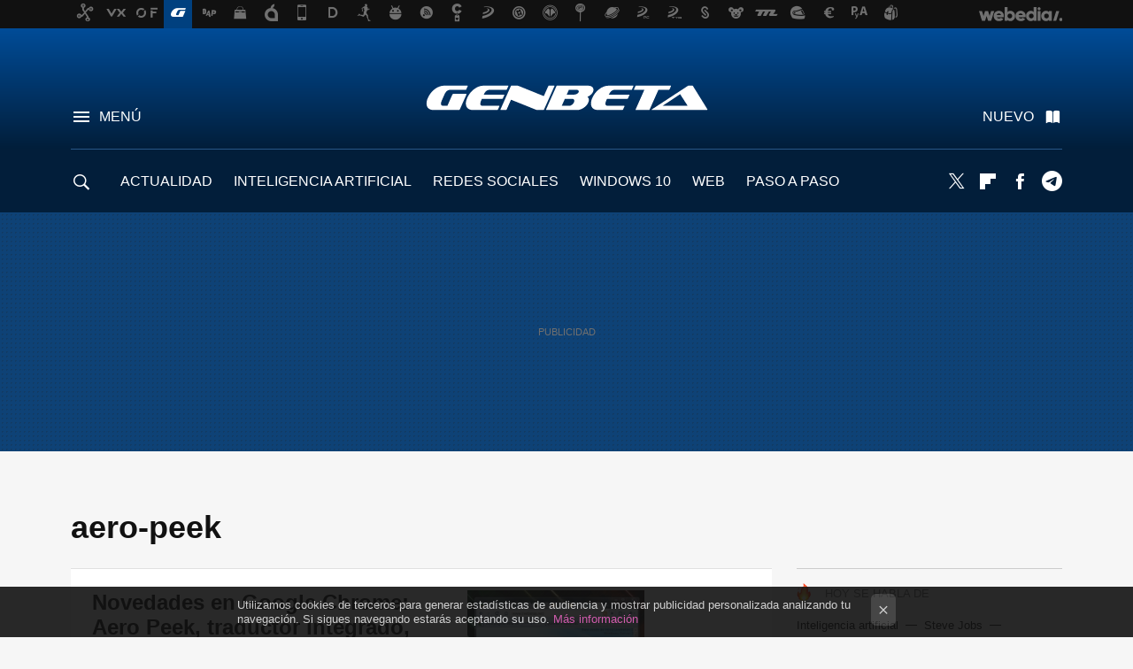

--- FILE ---
content_type: application/javascript; charset=utf-8
request_url: https://fundingchoicesmessages.google.com/f/AGSKWxV1bOCO3HzmSTDcxmQ-f5VYe7-uMjzu1uqqlc3ujUgpg00oMoL6dYTZnD6g5EIsZfJypf8u6mF8BL9dNCfmkaG6t1gfUpiniU5xNFj9lC2U_hRAawM6Tlz0WBcexoFUjlacnMYDNiYk2Bke5_uxex6aI5K070Agecyufdbc8VhEgXUsmaAiFeoLg3iy/_.ca/ads-.ru/ads//adengage2./contentadvert1./ad/show.
body_size: -1290
content:
window['1eba3a0d-ce58-4270-b884-cce15a7681fd'] = true;

--- FILE ---
content_type: application/javascript; charset=utf-8
request_url: https://fundingchoicesmessages.google.com/f/AGSKWxXuJAtjq-dsWRDV8xDqpHq2tgjWPY0JP3jHy83qIYMmNfdE_anerKlbJpLNktIGqlQsPjqJ7s8DvsfLwcbJ1OnCnHjn7tpgvIYplNN8XAgF7zeetIF_XHMsdXygdQlWj0bPW76xzg==?fccs=W251bGwsbnVsbCxudWxsLG51bGwsbnVsbCxudWxsLFsxNzY5MDMxNTk2LDQ4MDAwMDAwMF0sbnVsbCxudWxsLG51bGwsW251bGwsWzcsNl0sbnVsbCxudWxsLG51bGwsbnVsbCxudWxsLG51bGwsbnVsbCxudWxsLG51bGwsM10sImh0dHBzOi8vd3d3LmdlbmJldGEuY29tL3RhZy9hZXJvLXBlZWsiLG51bGwsW1s4LCI5b0VCUi01bXFxbyJdLFs5LCJlbi1VUyJdLFsxNiwiWzEsMSwxXSJdLFsyNiwiMTEiXSxbMTksIjIiXSxbMTcsIlswXSJdLFsyNCwiIl0sWzI1LCJbWzMxMDgyMjU0XV0iXSxbMjksImZhbHNlIl1dXQ
body_size: 115
content:
if (typeof __googlefc.fcKernelManager.run === 'function') {"use strict";this.default_ContributorServingResponseClientJs=this.default_ContributorServingResponseClientJs||{};(function(_){var window=this;
try{
var qp=function(a){this.A=_.t(a)};_.u(qp,_.J);var rp=function(a){this.A=_.t(a)};_.u(rp,_.J);rp.prototype.getWhitelistStatus=function(){return _.F(this,2)};var sp=function(a){this.A=_.t(a)};_.u(sp,_.J);var tp=_.ed(sp),up=function(a,b,c){this.B=a;this.j=_.A(b,qp,1);this.l=_.A(b,_.Pk,3);this.F=_.A(b,rp,4);a=this.B.location.hostname;this.D=_.Fg(this.j,2)&&_.O(this.j,2)!==""?_.O(this.j,2):a;a=new _.Qg(_.Qk(this.l));this.C=new _.dh(_.q.document,this.D,a);this.console=null;this.o=new _.mp(this.B,c,a)};
up.prototype.run=function(){if(_.O(this.j,3)){var a=this.C,b=_.O(this.j,3),c=_.fh(a),d=new _.Wg;b=_.hg(d,1,b);c=_.C(c,1,b);_.jh(a,c)}else _.gh(this.C,"FCNEC");_.op(this.o,_.A(this.l,_.De,1),this.l.getDefaultConsentRevocationText(),this.l.getDefaultConsentRevocationCloseText(),this.l.getDefaultConsentRevocationAttestationText(),this.D);_.pp(this.o,_.F(this.F,1),this.F.getWhitelistStatus());var e;a=(e=this.B.googlefc)==null?void 0:e.__executeManualDeployment;a!==void 0&&typeof a==="function"&&_.To(this.o.G,
"manualDeploymentApi")};var vp=function(){};vp.prototype.run=function(a,b,c){var d;return _.v(function(e){d=tp(b);(new up(a,d,c)).run();return e.return({})})};_.Tk(7,new vp);
}catch(e){_._DumpException(e)}
}).call(this,this.default_ContributorServingResponseClientJs);
// Google Inc.

//# sourceURL=/_/mss/boq-content-ads-contributor/_/js/k=boq-content-ads-contributor.ContributorServingResponseClientJs.en_US.9oEBR-5mqqo.es5.O/d=1/exm=ad_blocking_detection_executable,kernel_loader,loader_js_executable/ed=1/rs=AJlcJMwtVrnwsvCgvFVyuqXAo8GMo9641A/m=cookie_refresh_executable
__googlefc.fcKernelManager.run('\x5b\x5b\x5b7,\x22\x5b\x5bnull,\\\x22genbeta.com\\\x22,\\\x22AKsRol8NwZRqSxi6AvalkfohXG1JnD3nkkM7aN7IsAoT6NAoLYivfjxhycnosdOOHGTJkQv_QPKOZdLP5xeGXNDpmIsforz8n70b6ipag6TE-jmnVLcWbqpofehHcc-sWSa5FG0X0w2-iUN1P4xKBq53BgIWvdqAQg\\\\u003d\\\\u003d\\\x22\x5d,null,\x5b\x5bnull,null,null,\\\x22https:\/\/fundingchoicesmessages.google.com\/f\/AGSKWxXuM6WNFbip_xoHZpbta8OqYcp3TuIHuTSsGDCatg8aj7IKwa_wuqaAcq6AXUaFgpRP35LTeyX8SA1UXdUFy3MJ8IchaOTVVjQsQMQRsJYBxA4550mW-v6uLDkupKuX2R0oyM2C2A\\\\u003d\\\\u003d\\\x22\x5d,null,null,\x5bnull,null,null,\\\x22https:\/\/fundingchoicesmessages.google.com\/el\/AGSKWxXy2R_rl7EpnW6wCZGj5Mt6nY4UPhDOBp5E-1l6crb_fwnF5aIwDqtrOr7yokzrcfoOscv7a0CUqGRVRr3TM6dk4xolPB1vn2M6VGIuRr9cUdPOThouT4lPJ1QbTDQUmBxdW-RZRg\\\\u003d\\\\u003d\\\x22\x5d,null,\x5bnull,\x5b7,6\x5d,null,null,null,null,null,null,null,null,null,3\x5d\x5d,\x5b2,1\x5d\x5d\x22\x5d\x5d,\x5bnull,null,null,\x22https:\/\/fundingchoicesmessages.google.com\/f\/AGSKWxUHFhmwZbUN61Eg3nw7_kNYb6sPOQlCyw2UOfC5pdxgWdcmoIWF-5MdlKgotBEVmSsMycFXldro02JntB2GNoIdTFvlWtxM0XFo1-7XUHOUcSWs8SZLkN0Odjikf8EMZ2GhFPRkHA\\u003d\\u003d\x22\x5d\x5d');}